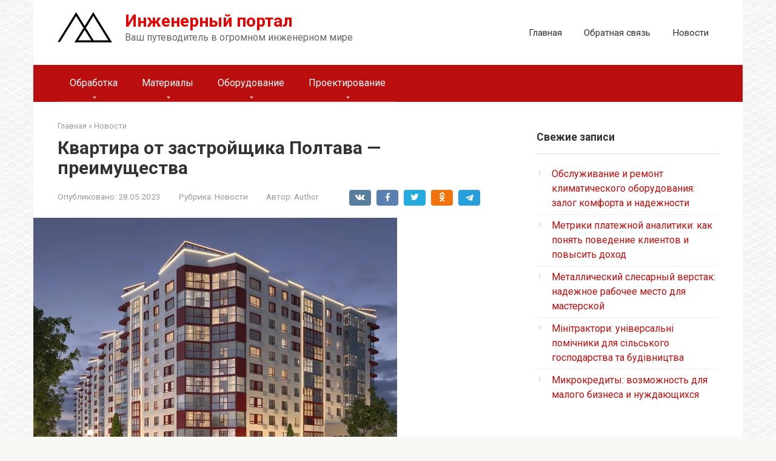

--- FILE ---
content_type: text/html; charset=UTF-8
request_url: https://mtomd.info/archives/4328
body_size: 14871
content:
<!DOCTYPE html>
<html lang="ru-RU">
<head>
    <meta charset="UTF-8">
    <meta name="viewport" content="width=device-width, initial-scale=1">

    <meta name='robots' content='index, follow, max-image-preview:large, max-snippet:-1, max-video-preview:-1' />
	<style>img:is([sizes="auto" i], [sizes^="auto," i]) { contain-intrinsic-size: 3000px 1500px }</style>
	
	<!-- This site is optimized with the Yoast SEO plugin v26.1.1 - https://yoast.com/wordpress/plugins/seo/ -->
	<title>Квартира от застройщика Полтава - преимущества - Инженерный портал</title>
	<link rel="canonical" href="https://mtomd.info/archives/4328" />
	<script type="application/ld+json" class="yoast-schema-graph">{"@context":"https://schema.org","@graph":[{"@type":"WebPage","@id":"https://mtomd.info/archives/4328","url":"https://mtomd.info/archives/4328","name":"Квартира от застройщика Полтава - преимущества - Инженерный портал","isPartOf":{"@id":"https://mtomd.info/#website"},"primaryImageOfPage":{"@id":"https://mtomd.info/archives/4328#primaryimage"},"image":{"@id":"https://mtomd.info/archives/4328#primaryimage"},"thumbnailUrl":"https://mtomd.info/wp-content/uploads/2023/05/70-1024x768-1.webp","datePublished":"2023-05-28T15:51:18+00:00","author":{"@id":"https://mtomd.info/#/schema/person/f1e495599449f65390b48f045196d0e8"},"breadcrumb":{"@id":"https://mtomd.info/archives/4328#breadcrumb"},"inLanguage":"ru-RU","potentialAction":[{"@type":"ReadAction","target":["https://mtomd.info/archives/4328"]}]},{"@type":"ImageObject","inLanguage":"ru-RU","@id":"https://mtomd.info/archives/4328#primaryimage","url":"https://mtomd.info/wp-content/uploads/2023/05/70-1024x768-1.webp","contentUrl":"https://mtomd.info/wp-content/uploads/2023/05/70-1024x768-1.webp","width":600,"height":450},{"@type":"BreadcrumbList","@id":"https://mtomd.info/archives/4328#breadcrumb","itemListElement":[{"@type":"ListItem","position":1,"name":"Главная страница","item":"https://mtomd.info/"},{"@type":"ListItem","position":2,"name":"Квартира от застройщика Полтава &#8212; преимущества"}]},{"@type":"WebSite","@id":"https://mtomd.info/#website","url":"https://mtomd.info/","name":"Инженерный портал","description":"Ваш путеводитель в огромном инженерном мире","potentialAction":[{"@type":"SearchAction","target":{"@type":"EntryPoint","urlTemplate":"https://mtomd.info/?s={search_term_string}"},"query-input":{"@type":"PropertyValueSpecification","valueRequired":true,"valueName":"search_term_string"}}],"inLanguage":"ru-RU"},{"@type":"Person","@id":"https://mtomd.info/#/schema/person/f1e495599449f65390b48f045196d0e8","name":"Author","image":{"@type":"ImageObject","inLanguage":"ru-RU","@id":"https://mtomd.info/#/schema/person/image/","url":"https://secure.gravatar.com/avatar/76d2e5f10148861bd573425f290e03295d7844eec15b04118da8b13e81abea03?s=96&d=mm&r=g","contentUrl":"https://secure.gravatar.com/avatar/76d2e5f10148861bd573425f290e03295d7844eec15b04118da8b13e81abea03?s=96&d=mm&r=g","caption":"Author"},"url":"https://mtomd.info/archives/author/author"}]}</script>
	<!-- / Yoast SEO plugin. -->


<link rel='dns-prefetch' href='//fonts.googleapis.com' />
<script type="text/javascript">
/* <![CDATA[ */
window._wpemojiSettings = {"baseUrl":"https:\/\/s.w.org\/images\/core\/emoji\/16.0.1\/72x72\/","ext":".png","svgUrl":"https:\/\/s.w.org\/images\/core\/emoji\/16.0.1\/svg\/","svgExt":".svg","source":{"concatemoji":"https:\/\/mtomd.info\/wp-includes\/js\/wp-emoji-release.min.js?ver=6.8.3"}};
/*! This file is auto-generated */
!function(s,n){var o,i,e;function c(e){try{var t={supportTests:e,timestamp:(new Date).valueOf()};sessionStorage.setItem(o,JSON.stringify(t))}catch(e){}}function p(e,t,n){e.clearRect(0,0,e.canvas.width,e.canvas.height),e.fillText(t,0,0);var t=new Uint32Array(e.getImageData(0,0,e.canvas.width,e.canvas.height).data),a=(e.clearRect(0,0,e.canvas.width,e.canvas.height),e.fillText(n,0,0),new Uint32Array(e.getImageData(0,0,e.canvas.width,e.canvas.height).data));return t.every(function(e,t){return e===a[t]})}function u(e,t){e.clearRect(0,0,e.canvas.width,e.canvas.height),e.fillText(t,0,0);for(var n=e.getImageData(16,16,1,1),a=0;a<n.data.length;a++)if(0!==n.data[a])return!1;return!0}function f(e,t,n,a){switch(t){case"flag":return n(e,"\ud83c\udff3\ufe0f\u200d\u26a7\ufe0f","\ud83c\udff3\ufe0f\u200b\u26a7\ufe0f")?!1:!n(e,"\ud83c\udde8\ud83c\uddf6","\ud83c\udde8\u200b\ud83c\uddf6")&&!n(e,"\ud83c\udff4\udb40\udc67\udb40\udc62\udb40\udc65\udb40\udc6e\udb40\udc67\udb40\udc7f","\ud83c\udff4\u200b\udb40\udc67\u200b\udb40\udc62\u200b\udb40\udc65\u200b\udb40\udc6e\u200b\udb40\udc67\u200b\udb40\udc7f");case"emoji":return!a(e,"\ud83e\udedf")}return!1}function g(e,t,n,a){var r="undefined"!=typeof WorkerGlobalScope&&self instanceof WorkerGlobalScope?new OffscreenCanvas(300,150):s.createElement("canvas"),o=r.getContext("2d",{willReadFrequently:!0}),i=(o.textBaseline="top",o.font="600 32px Arial",{});return e.forEach(function(e){i[e]=t(o,e,n,a)}),i}function t(e){var t=s.createElement("script");t.src=e,t.defer=!0,s.head.appendChild(t)}"undefined"!=typeof Promise&&(o="wpEmojiSettingsSupports",i=["flag","emoji"],n.supports={everything:!0,everythingExceptFlag:!0},e=new Promise(function(e){s.addEventListener("DOMContentLoaded",e,{once:!0})}),new Promise(function(t){var n=function(){try{var e=JSON.parse(sessionStorage.getItem(o));if("object"==typeof e&&"number"==typeof e.timestamp&&(new Date).valueOf()<e.timestamp+604800&&"object"==typeof e.supportTests)return e.supportTests}catch(e){}return null}();if(!n){if("undefined"!=typeof Worker&&"undefined"!=typeof OffscreenCanvas&&"undefined"!=typeof URL&&URL.createObjectURL&&"undefined"!=typeof Blob)try{var e="postMessage("+g.toString()+"("+[JSON.stringify(i),f.toString(),p.toString(),u.toString()].join(",")+"));",a=new Blob([e],{type:"text/javascript"}),r=new Worker(URL.createObjectURL(a),{name:"wpTestEmojiSupports"});return void(r.onmessage=function(e){c(n=e.data),r.terminate(),t(n)})}catch(e){}c(n=g(i,f,p,u))}t(n)}).then(function(e){for(var t in e)n.supports[t]=e[t],n.supports.everything=n.supports.everything&&n.supports[t],"flag"!==t&&(n.supports.everythingExceptFlag=n.supports.everythingExceptFlag&&n.supports[t]);n.supports.everythingExceptFlag=n.supports.everythingExceptFlag&&!n.supports.flag,n.DOMReady=!1,n.readyCallback=function(){n.DOMReady=!0}}).then(function(){return e}).then(function(){var e;n.supports.everything||(n.readyCallback(),(e=n.source||{}).concatemoji?t(e.concatemoji):e.wpemoji&&e.twemoji&&(t(e.twemoji),t(e.wpemoji)))}))}((window,document),window._wpemojiSettings);
/* ]]> */
</script>
<style id='wp-emoji-styles-inline-css' type='text/css'>

	img.wp-smiley, img.emoji {
		display: inline !important;
		border: none !important;
		box-shadow: none !important;
		height: 1em !important;
		width: 1em !important;
		margin: 0 0.07em !important;
		vertical-align: -0.1em !important;
		background: none !important;
		padding: 0 !important;
	}
</style>
<link rel='stylesheet' id='wp-block-library-css' href='https://mtomd.info/wp-includes/css/dist/block-library/style.min.css?ver=6.8.3'  media='all' />
<style id='classic-theme-styles-inline-css' type='text/css'>
/*! This file is auto-generated */
.wp-block-button__link{color:#fff;background-color:#32373c;border-radius:9999px;box-shadow:none;text-decoration:none;padding:calc(.667em + 2px) calc(1.333em + 2px);font-size:1.125em}.wp-block-file__button{background:#32373c;color:#fff;text-decoration:none}
</style>
<style id='global-styles-inline-css' type='text/css'>
:root{--wp--preset--aspect-ratio--square: 1;--wp--preset--aspect-ratio--4-3: 4/3;--wp--preset--aspect-ratio--3-4: 3/4;--wp--preset--aspect-ratio--3-2: 3/2;--wp--preset--aspect-ratio--2-3: 2/3;--wp--preset--aspect-ratio--16-9: 16/9;--wp--preset--aspect-ratio--9-16: 9/16;--wp--preset--color--black: #000000;--wp--preset--color--cyan-bluish-gray: #abb8c3;--wp--preset--color--white: #ffffff;--wp--preset--color--pale-pink: #f78da7;--wp--preset--color--vivid-red: #cf2e2e;--wp--preset--color--luminous-vivid-orange: #ff6900;--wp--preset--color--luminous-vivid-amber: #fcb900;--wp--preset--color--light-green-cyan: #7bdcb5;--wp--preset--color--vivid-green-cyan: #00d084;--wp--preset--color--pale-cyan-blue: #8ed1fc;--wp--preset--color--vivid-cyan-blue: #0693e3;--wp--preset--color--vivid-purple: #9b51e0;--wp--preset--gradient--vivid-cyan-blue-to-vivid-purple: linear-gradient(135deg,rgba(6,147,227,1) 0%,rgb(155,81,224) 100%);--wp--preset--gradient--light-green-cyan-to-vivid-green-cyan: linear-gradient(135deg,rgb(122,220,180) 0%,rgb(0,208,130) 100%);--wp--preset--gradient--luminous-vivid-amber-to-luminous-vivid-orange: linear-gradient(135deg,rgba(252,185,0,1) 0%,rgba(255,105,0,1) 100%);--wp--preset--gradient--luminous-vivid-orange-to-vivid-red: linear-gradient(135deg,rgba(255,105,0,1) 0%,rgb(207,46,46) 100%);--wp--preset--gradient--very-light-gray-to-cyan-bluish-gray: linear-gradient(135deg,rgb(238,238,238) 0%,rgb(169,184,195) 100%);--wp--preset--gradient--cool-to-warm-spectrum: linear-gradient(135deg,rgb(74,234,220) 0%,rgb(151,120,209) 20%,rgb(207,42,186) 40%,rgb(238,44,130) 60%,rgb(251,105,98) 80%,rgb(254,248,76) 100%);--wp--preset--gradient--blush-light-purple: linear-gradient(135deg,rgb(255,206,236) 0%,rgb(152,150,240) 100%);--wp--preset--gradient--blush-bordeaux: linear-gradient(135deg,rgb(254,205,165) 0%,rgb(254,45,45) 50%,rgb(107,0,62) 100%);--wp--preset--gradient--luminous-dusk: linear-gradient(135deg,rgb(255,203,112) 0%,rgb(199,81,192) 50%,rgb(65,88,208) 100%);--wp--preset--gradient--pale-ocean: linear-gradient(135deg,rgb(255,245,203) 0%,rgb(182,227,212) 50%,rgb(51,167,181) 100%);--wp--preset--gradient--electric-grass: linear-gradient(135deg,rgb(202,248,128) 0%,rgb(113,206,126) 100%);--wp--preset--gradient--midnight: linear-gradient(135deg,rgb(2,3,129) 0%,rgb(40,116,252) 100%);--wp--preset--font-size--small: 13px;--wp--preset--font-size--medium: 20px;--wp--preset--font-size--large: 36px;--wp--preset--font-size--x-large: 42px;--wp--preset--spacing--20: 0.44rem;--wp--preset--spacing--30: 0.67rem;--wp--preset--spacing--40: 1rem;--wp--preset--spacing--50: 1.5rem;--wp--preset--spacing--60: 2.25rem;--wp--preset--spacing--70: 3.38rem;--wp--preset--spacing--80: 5.06rem;--wp--preset--shadow--natural: 6px 6px 9px rgba(0, 0, 0, 0.2);--wp--preset--shadow--deep: 12px 12px 50px rgba(0, 0, 0, 0.4);--wp--preset--shadow--sharp: 6px 6px 0px rgba(0, 0, 0, 0.2);--wp--preset--shadow--outlined: 6px 6px 0px -3px rgba(255, 255, 255, 1), 6px 6px rgba(0, 0, 0, 1);--wp--preset--shadow--crisp: 6px 6px 0px rgba(0, 0, 0, 1);}:where(.is-layout-flex){gap: 0.5em;}:where(.is-layout-grid){gap: 0.5em;}body .is-layout-flex{display: flex;}.is-layout-flex{flex-wrap: wrap;align-items: center;}.is-layout-flex > :is(*, div){margin: 0;}body .is-layout-grid{display: grid;}.is-layout-grid > :is(*, div){margin: 0;}:where(.wp-block-columns.is-layout-flex){gap: 2em;}:where(.wp-block-columns.is-layout-grid){gap: 2em;}:where(.wp-block-post-template.is-layout-flex){gap: 1.25em;}:where(.wp-block-post-template.is-layout-grid){gap: 1.25em;}.has-black-color{color: var(--wp--preset--color--black) !important;}.has-cyan-bluish-gray-color{color: var(--wp--preset--color--cyan-bluish-gray) !important;}.has-white-color{color: var(--wp--preset--color--white) !important;}.has-pale-pink-color{color: var(--wp--preset--color--pale-pink) !important;}.has-vivid-red-color{color: var(--wp--preset--color--vivid-red) !important;}.has-luminous-vivid-orange-color{color: var(--wp--preset--color--luminous-vivid-orange) !important;}.has-luminous-vivid-amber-color{color: var(--wp--preset--color--luminous-vivid-amber) !important;}.has-light-green-cyan-color{color: var(--wp--preset--color--light-green-cyan) !important;}.has-vivid-green-cyan-color{color: var(--wp--preset--color--vivid-green-cyan) !important;}.has-pale-cyan-blue-color{color: var(--wp--preset--color--pale-cyan-blue) !important;}.has-vivid-cyan-blue-color{color: var(--wp--preset--color--vivid-cyan-blue) !important;}.has-vivid-purple-color{color: var(--wp--preset--color--vivid-purple) !important;}.has-black-background-color{background-color: var(--wp--preset--color--black) !important;}.has-cyan-bluish-gray-background-color{background-color: var(--wp--preset--color--cyan-bluish-gray) !important;}.has-white-background-color{background-color: var(--wp--preset--color--white) !important;}.has-pale-pink-background-color{background-color: var(--wp--preset--color--pale-pink) !important;}.has-vivid-red-background-color{background-color: var(--wp--preset--color--vivid-red) !important;}.has-luminous-vivid-orange-background-color{background-color: var(--wp--preset--color--luminous-vivid-orange) !important;}.has-luminous-vivid-amber-background-color{background-color: var(--wp--preset--color--luminous-vivid-amber) !important;}.has-light-green-cyan-background-color{background-color: var(--wp--preset--color--light-green-cyan) !important;}.has-vivid-green-cyan-background-color{background-color: var(--wp--preset--color--vivid-green-cyan) !important;}.has-pale-cyan-blue-background-color{background-color: var(--wp--preset--color--pale-cyan-blue) !important;}.has-vivid-cyan-blue-background-color{background-color: var(--wp--preset--color--vivid-cyan-blue) !important;}.has-vivid-purple-background-color{background-color: var(--wp--preset--color--vivid-purple) !important;}.has-black-border-color{border-color: var(--wp--preset--color--black) !important;}.has-cyan-bluish-gray-border-color{border-color: var(--wp--preset--color--cyan-bluish-gray) !important;}.has-white-border-color{border-color: var(--wp--preset--color--white) !important;}.has-pale-pink-border-color{border-color: var(--wp--preset--color--pale-pink) !important;}.has-vivid-red-border-color{border-color: var(--wp--preset--color--vivid-red) !important;}.has-luminous-vivid-orange-border-color{border-color: var(--wp--preset--color--luminous-vivid-orange) !important;}.has-luminous-vivid-amber-border-color{border-color: var(--wp--preset--color--luminous-vivid-amber) !important;}.has-light-green-cyan-border-color{border-color: var(--wp--preset--color--light-green-cyan) !important;}.has-vivid-green-cyan-border-color{border-color: var(--wp--preset--color--vivid-green-cyan) !important;}.has-pale-cyan-blue-border-color{border-color: var(--wp--preset--color--pale-cyan-blue) !important;}.has-vivid-cyan-blue-border-color{border-color: var(--wp--preset--color--vivid-cyan-blue) !important;}.has-vivid-purple-border-color{border-color: var(--wp--preset--color--vivid-purple) !important;}.has-vivid-cyan-blue-to-vivid-purple-gradient-background{background: var(--wp--preset--gradient--vivid-cyan-blue-to-vivid-purple) !important;}.has-light-green-cyan-to-vivid-green-cyan-gradient-background{background: var(--wp--preset--gradient--light-green-cyan-to-vivid-green-cyan) !important;}.has-luminous-vivid-amber-to-luminous-vivid-orange-gradient-background{background: var(--wp--preset--gradient--luminous-vivid-amber-to-luminous-vivid-orange) !important;}.has-luminous-vivid-orange-to-vivid-red-gradient-background{background: var(--wp--preset--gradient--luminous-vivid-orange-to-vivid-red) !important;}.has-very-light-gray-to-cyan-bluish-gray-gradient-background{background: var(--wp--preset--gradient--very-light-gray-to-cyan-bluish-gray) !important;}.has-cool-to-warm-spectrum-gradient-background{background: var(--wp--preset--gradient--cool-to-warm-spectrum) !important;}.has-blush-light-purple-gradient-background{background: var(--wp--preset--gradient--blush-light-purple) !important;}.has-blush-bordeaux-gradient-background{background: var(--wp--preset--gradient--blush-bordeaux) !important;}.has-luminous-dusk-gradient-background{background: var(--wp--preset--gradient--luminous-dusk) !important;}.has-pale-ocean-gradient-background{background: var(--wp--preset--gradient--pale-ocean) !important;}.has-electric-grass-gradient-background{background: var(--wp--preset--gradient--electric-grass) !important;}.has-midnight-gradient-background{background: var(--wp--preset--gradient--midnight) !important;}.has-small-font-size{font-size: var(--wp--preset--font-size--small) !important;}.has-medium-font-size{font-size: var(--wp--preset--font-size--medium) !important;}.has-large-font-size{font-size: var(--wp--preset--font-size--large) !important;}.has-x-large-font-size{font-size: var(--wp--preset--font-size--x-large) !important;}
:where(.wp-block-post-template.is-layout-flex){gap: 1.25em;}:where(.wp-block-post-template.is-layout-grid){gap: 1.25em;}
:where(.wp-block-columns.is-layout-flex){gap: 2em;}:where(.wp-block-columns.is-layout-grid){gap: 2em;}
:root :where(.wp-block-pullquote){font-size: 1.5em;line-height: 1.6;}
</style>
<link rel='stylesheet' id='google-fonts-css' href='https://fonts.googleapis.com/css?family=Roboto%3A400%2C400i%2C700&#038;subset=cyrillic&#038;display=swap&#038;ver=6.8.3'  media='all' />
<link rel='stylesheet' id='root-style-css' href='https://mtomd.info/wp-content/themes/root/assets/css/style.min.css?ver=3.1.4'  media='all' />
<script type="text/javascript" src="https://mtomd.info/wp-includes/js/jquery/jquery.min.js?ver=3.7.1" id="jquery-core-js"></script>
<script type="text/javascript" src="https://mtomd.info/wp-includes/js/jquery/jquery-migrate.min.js?ver=3.4.1" id="jquery-migrate-js"></script>
<link rel="https://api.w.org/" href="https://mtomd.info/wp-json/" /><link rel="alternate" title="JSON" type="application/json" href="https://mtomd.info/wp-json/wp/v2/posts/4328" /><link rel="alternate" title="oEmbed (JSON)" type="application/json+oembed" href="https://mtomd.info/wp-json/oembed/1.0/embed?url=https%3A%2F%2Fmtomd.info%2Farchives%2F4328" />
<link rel="alternate" title="oEmbed (XML)" type="text/xml+oembed" href="https://mtomd.info/wp-json/oembed/1.0/embed?url=https%3A%2F%2Fmtomd.info%2Farchives%2F4328&#038;format=xml" />
<style type='text/css'>.rp4wp-related-posts ul{width:100%;padding:0;margin:0;float:left;}
.rp4wp-related-posts ul>li{list-style:none;padding:0;margin:0;padding-bottom:20px;clear:both;}
.rp4wp-related-posts ul>li>p{margin:0;padding:0;}
.rp4wp-related-post-image{width:35%;padding-right:25px;-moz-box-sizing:border-box;-webkit-box-sizing:border-box;box-sizing:border-box;float:left;}</style>
<style>.site-logotype {max-width:1000px}.site-logotype img {max-height:100px}@media (max-width: 991px) {.mob-search{display:block;margin-bottom:25px} }.scrolltop {background-color:#cccccc}.scrolltop:after {color:#ffffff}.scrolltop {width:50px}.scrolltop {height:50px}.scrolltop:after {content:"\f102"}.entry-image:not(.entry-image--big) {margin-left:-20px}@media (min-width: 1200px) {.entry-image:not(.entry-image--big) {margin-left:-40px} }body {font-family:"Roboto" ,"Helvetica Neue", Helvetica, Arial, sans-serif}@media (min-width: 576px) {body {font-size:16px} }@media (min-width: 576px) {body {line-height:1.5} }.site-title, .site-title a {font-family:"Roboto" ,"Helvetica Neue", Helvetica, Arial, sans-serif}@media (min-width: 576px) {.site-title, .site-title a {font-size:28px} }@media (min-width: 576px) {.site-title, .site-title a {line-height:1.1} }.site-description {font-family:"Roboto" ,"Helvetica Neue", Helvetica, Arial, sans-serif}@media (min-width: 576px) {.site-description {font-size:16px} }@media (min-width: 576px) {.site-description {line-height:1.5} }.top-menu {font-family:"Roboto" ,"Helvetica Neue", Helvetica, Arial, sans-serif}@media (min-width: 576px) {.top-menu {font-size:16px} }@media (min-width: 576px) {.top-menu {line-height:1.5} }.main-navigation ul li a, .main-navigation ul li .removed-link, .footer-navigation ul li a, .footer-navigation ul li .removed-link{font-family:"Roboto" ,"Helvetica Neue", Helvetica, Arial, sans-serif}@media (min-width: 576px) {.main-navigation ul li a, .main-navigation ul li .removed-link, .footer-navigation ul li a, .footer-navigation ul li .removed-link {font-size: 16px} }@media (min-width: 576px) {.main-navigation ul li a, .main-navigation ul li .removed-link, .footer-navigation ul li a, .footer-navigation ul li .removed-link {line-height:1.5} }.h1, h1:not(.site-title) {font-weight:bold;}.h2, h2 {font-weight:bold;}.h3, h3 {font-weight:bold;}.h4, h4 {font-weight:bold;}.h5, h5 {font-weight:bold;}.h6, h6 {font-weight:bold;}.mob-hamburger span, .card-slider__category, .card-slider-container .swiper-pagination-bullet-active, .page-separator, .pagination .current, .pagination a.page-numbers:hover, .entry-content ul > li:before, .entry-content ul:not([class])>li:before, .entry-content ul.wp-block-list>li:before, .home-text ul:not([class])>li:before, .home-text ul.wp-block-list>li:before, .taxonomy-description ul:not([class])>li:before, .taxonomy-description ul.wp-block-list>li:before, .btn, .comment-respond .form-submit input, .contact-form .contact_submit, .page-links__item {background-color:#e60000}.spoiler-box, .entry-content ol li:before, .entry-content ol:not([class]) li:before, .entry-content ol.wp-block-list li:before, .home-text ol:not([class]) li:before, .home-text ol.wp-block-list li:before, .taxonomy-description ol:not([class]) li:before, .taxonomy-description ol.wp-block-list li:before, .mob-hamburger, .inp:focus, .search-form__text:focus, .entry-content blockquote:not(.wpremark),
         .comment-respond .comment-form-author input:focus, .comment-respond .comment-form-author textarea:focus, .comment-respond .comment-form-comment input:focus, .comment-respond .comment-form-comment textarea:focus, .comment-respond .comment-form-email input:focus, .comment-respond .comment-form-email textarea:focus, .comment-respond .comment-form-url input:focus, .comment-respond .comment-form-url textarea:focus {border-color:#e60000}.entry-content blockquote:before, .spoiler-box__title:after, .sidebar-navigation .menu-item-has-children:after,
        .star-rating--score-1:not(.hover) .star-rating-item:nth-child(1),
        .star-rating--score-2:not(.hover) .star-rating-item:nth-child(1), .star-rating--score-2:not(.hover) .star-rating-item:nth-child(2),
        .star-rating--score-3:not(.hover) .star-rating-item:nth-child(1), .star-rating--score-3:not(.hover) .star-rating-item:nth-child(2), .star-rating--score-3:not(.hover) .star-rating-item:nth-child(3),
        .star-rating--score-4:not(.hover) .star-rating-item:nth-child(1), .star-rating--score-4:not(.hover) .star-rating-item:nth-child(2), .star-rating--score-4:not(.hover) .star-rating-item:nth-child(3), .star-rating--score-4:not(.hover) .star-rating-item:nth-child(4),
        .star-rating--score-5:not(.hover) .star-rating-item:nth-child(1), .star-rating--score-5:not(.hover) .star-rating-item:nth-child(2), .star-rating--score-5:not(.hover) .star-rating-item:nth-child(3), .star-rating--score-5:not(.hover) .star-rating-item:nth-child(4), .star-rating--score-5:not(.hover) .star-rating-item:nth-child(5), .star-rating-item.hover {color:#e60000}body {color:#333333}a, .spanlink, .comment-reply-link, .pseudo-link, .root-pseudo-link {color:#bb0f0f}a:hover, a:focus, a:active, .spanlink:hover, .comment-reply-link:hover, .pseudo-link:hover {color:#e66212}.site-header {background-color:#ffffff}.site-header {color:#333333}.site-title, .site-title a {color:#e60000}.site-description, .site-description a {color:#666666}.top-menu ul li a {color:#333333}.main-navigation, .footer-navigation, .main-navigation ul li .sub-menu, .footer-navigation ul li .sub-menu {background-color:#bb0f0f}.main-navigation ul li a, .main-navigation ul li .removed-link, .footer-navigation ul li a, .footer-navigation ul li .removed-link {color:#ffffff}.site-content {background-color:#ffffff}.site-footer {background-color:#ffffff}.site-footer {color:#333333}</style><link rel="prefetch" href="https://mtomd.info/wp-content/themes/root/fonts/fontawesome-webfont.ttf" as="font" crossorigin><link rel="preload" href="https://mtomd.info/wp-content/uploads/2023/05/70-1024x768-1.webp" as="image" crossorigin><style type="text/css" id="custom-background-css">
body.custom-background { background-image: url("https://mtomd.info/wp-content/uploads/2023/01/mtomd_sneaker_mesh_fabric.png"); background-position: left top; background-size: auto; background-repeat: repeat; background-attachment: scroll; }
</style>
	    </head>

<body class="wp-singular post-template-default single single-post postid-4328 single-format-standard custom-background wp-theme-root  group-blog">



<div id="page" class="site">
    <a class="skip-link screen-reader-text" href="#main"><!--noindex-->Перейти к контенту<!--/noindex--></a>

    

<header id="masthead" class="site-header container" itemscope itemtype="http://schema.org/WPHeader">
    <div class="site-header-inner ">
        <div class="site-branding">
            <div class="site-logotype"><a href="https://mtomd.info/"><img src="https://mtomd.info/wp-content/uploads/2023/01/mtomdz-logo.png" width="90" height="50" alt="Инженерный портал"></a></div>
                            <div class="site-branding-container">

                    <div class="site-title"><a href="https://mtomd.info/">Инженерный портал</a></div>
                                            <p class="site-description">Ваш путеводитель в огромном инженерном мире</p>
                    
                </div>
                    </div><!-- .site-branding -->

        
        
                    <div class="top-menu">
                <div class="menu-header-container"><ul id="top_menu" class="menu"><li id="menu-item-3564" class="menu-item menu-item-type-custom menu-item-object-custom menu-item-home menu-item-3564"><a href="https://mtomd.info/">Главная</a></li>
<li id="menu-item-3565" class="menu-item menu-item-type-post_type menu-item-object-page menu-item-3565"><a href="https://mtomd.info/contact-us">Обратная связь</a></li>
<li id="menu-item-3922" class="menu-item menu-item-type-taxonomy menu-item-object-category current-post-ancestor current-menu-parent current-post-parent menu-item-3922"><a href="https://mtomd.info/novosti">Новости</a></li>
</ul></div>            </div>
        
        
        <div class="mob-hamburger"><span></span></div>

                    <div class="mob-search">
<form role="search" method="get" id="searchform_8054" action="https://mtomd.info/" class="search-form">
    <label class="screen-reader-text" for="s_8054"><!--noindex-->Поиск: <!--/noindex--></label>
    <input type="text" value="" name="s" id="s_8054" class="search-form__text">
    <button type="submit" id="searchsubmit_8054" class="search-form__submit"></button>
</form></div>
            </div><!--.site-header-inner-->
</header><!-- #masthead -->



    
    
    <nav id="site-navigation" class="main-navigation container" itemscope itemtype="http://schema.org/SiteNavigationElement">
        <div class="main-navigation-inner ">
            <div class="menu-glavnoe-container"><ul id="header_menu" class="menu"><li id="menu-item-3879" class="menu-item menu-item-type-custom menu-item-object-custom menu-item-has-children menu-item-3879"><a href="#">Обработка</a>
<ul class="sub-menu">
	<li id="menu-item-3884" class="menu-item menu-item-type-taxonomy menu-item-object-category menu-item-3884"><a href="https://mtomd.info/punching1">Горячая обработка металлов давлением</a></li>
	<li id="menu-item-3889" class="menu-item menu-item-type-taxonomy menu-item-object-category menu-item-3889"><a href="https://mtomd.info/kovka">Ручная ковка. Художественная ковка.</a></li>
	<li id="menu-item-3893" class="menu-item menu-item-type-taxonomy menu-item-object-category menu-item-3893"><a href="https://mtomd.info/punching2">Холодная обработка металлов давлением</a></li>
</ul>
</li>
<li id="menu-item-3880" class="menu-item menu-item-type-custom menu-item-object-custom menu-item-has-children menu-item-3880"><a href="#">Материалы</a>
<ul class="sub-menu">
	<li id="menu-item-3891" class="menu-item menu-item-type-taxonomy menu-item-object-category menu-item-3891"><a href="https://mtomd.info/technology_structural_materials">Технология конструкционных материалов</a></li>
	<li id="menu-item-3886" class="menu-item menu-item-type-taxonomy menu-item-object-category menu-item-3886"><a href="https://mtomd.info/material">Материаловедение. Металловедение.</a></li>
</ul>
</li>
<li id="menu-item-3881" class="menu-item menu-item-type-custom menu-item-object-custom menu-item-has-children menu-item-3881"><a href="#">Оборудование</a>
<ul class="sub-menu">
	<li id="menu-item-3885" class="menu-item menu-item-type-taxonomy menu-item-object-category menu-item-3885"><a href="https://mtomd.info/kpo">Кузнечно-прессовое оборудование</a></li>
	<li id="menu-item-3887" class="menu-item menu-item-type-taxonomy menu-item-object-category menu-item-3887"><a href="https://mtomd.info/podemno-transportnye-mashiny">Подъемно-транспортные машины</a></li>
	<li id="menu-item-3892" class="menu-item menu-item-type-taxonomy menu-item-object-category menu-item-3892"><a href="https://mtomd.info/heating">Технология нагрева и нагревательное оборудование</a></li>
	<li id="menu-item-3890" class="menu-item menu-item-type-taxonomy menu-item-object-category menu-item-3890"><a href="https://mtomd.info/tom">Технологические основы машиностроения (ТОМ)</a></li>
	<li id="menu-item-3894" class="menu-item menu-item-type-taxonomy menu-item-object-category menu-item-3894"><a href="https://mtomd.info/elektrotehnika">Электротехника</a></li>
</ul>
</li>
<li id="menu-item-3882" class="menu-item menu-item-type-custom menu-item-object-custom menu-item-has-children menu-item-3882"><a href="#">Проектирование</a>
<ul class="sub-menu">
	<li id="menu-item-3888" class="menu-item menu-item-type-taxonomy menu-item-object-category menu-item-3888"><a href="https://mtomd.info/proektirovanie-tsehov-i-zavodov">Проектирование цехов и заводов</a></li>
</ul>
</li>
</ul></div>        </div><!--.main-navigation-inner-->
    </nav><!-- #site-navigation -->

    

    
    
	<div id="content" class="site-content container">

        

<div itemscope itemtype="http://schema.org/Article">

    
	<div id="primary" class="content-area">
		<main id="main" class="site-main">

            <div class="breadcrumb" itemscope itemtype="http://schema.org/BreadcrumbList"><span class="breadcrumb-item" itemprop="itemListElement" itemscope itemtype="http://schema.org/ListItem"><a href="https://mtomd.info/" itemprop="item"><span itemprop="name">Главная</span></a><meta itemprop="position" content="0"></span> <span class="breadcrumb-separator">»</span> <span class="breadcrumb-item" itemprop="itemListElement" itemscope itemtype="http://schema.org/ListItem"><a href="https://mtomd.info/novosti" itemprop="item"><span itemprop="name">Новости</span></a><meta itemprop="position" content="1"></span></div>
			
<article id="post-4328" class="post-4328 post type-post status-publish format-standard has-post-thumbnail  category-novosti">

    
        <header class="entry-header">
                                            <h1 class="entry-title" itemprop="headline">Квартира от застройщика Полтава &#8212; преимущества</h1>                            
            
                            <div class="entry-meta"><span class="entry-date"><span class="entry-label">Опубликовано:</span> <time itemprop="datePublished" datetime="2023-05-28">28.05.2023</time></span><span class="entry-category"><span class="hidden-xs">Рубрика:</span> <a href="https://mtomd.info/novosti" itemprop="articleSection">Новости</a></span><span class="entry-author"><span class="hidden-xs">Автор:</span> <span itemprop="author">Author</span></span><span class="b-share b-share--small">


<span class="b-share__ico b-share__vk js-share-link" data-uri="https://vk.com/share.php?url=https%3A%2F%2Fmtomd.info%2Farchives%2F4328"></span>


<span class="b-share__ico b-share__fb js-share-link" data-uri="https://www.facebook.com/sharer.php?u=https%3A%2F%2Fmtomd.info%2Farchives%2F4328"></span>


<span class="b-share__ico b-share__tw js-share-link" data-uri="https://twitter.com/share?text=%D0%9A%D0%B2%D0%B0%D1%80%D1%82%D0%B8%D1%80%D0%B0+%D0%BE%D1%82+%D0%B7%D0%B0%D1%81%D1%82%D1%80%D0%BE%D0%B9%D1%89%D0%B8%D0%BA%D0%B0+%D0%9F%D0%BE%D0%BB%D1%82%D0%B0%D0%B2%D0%B0+%26%238212%3B+%D0%BF%D1%80%D0%B5%D0%B8%D0%BC%D1%83%D1%89%D0%B5%D1%81%D1%82%D0%B2%D0%B0&url=https%3A%2F%2Fmtomd.info%2Farchives%2F4328"></span>


<span class="b-share__ico b-share__ok js-share-link" data-uri="https://connect.ok.ru/dk?st.cmd=WidgetSharePreview&service=odnoklassniki&st.shareUrl=https%3A%2F%2Fmtomd.info%2Farchives%2F4328"></span>


<span class="b-share__ico b-share__whatsapp js-share-link js-share-link-no-window" data-uri="whatsapp://send?text=%D0%9A%D0%B2%D0%B0%D1%80%D1%82%D0%B8%D1%80%D0%B0+%D0%BE%D1%82+%D0%B7%D0%B0%D1%81%D1%82%D1%80%D0%BE%D0%B9%D1%89%D0%B8%D0%BA%D0%B0+%D0%9F%D0%BE%D0%BB%D1%82%D0%B0%D0%B2%D0%B0+%26%238212%3B+%D0%BF%D1%80%D0%B5%D0%B8%D0%BC%D1%83%D1%89%D0%B5%D1%81%D1%82%D0%B2%D0%B0%20https%3A%2F%2Fmtomd.info%2Farchives%2F4328"></span>


<span class="b-share__ico b-share__viber js-share-link js-share-link-no-window" data-uri="viber://forward?text=%D0%9A%D0%B2%D0%B0%D1%80%D1%82%D0%B8%D1%80%D0%B0+%D0%BE%D1%82+%D0%B7%D0%B0%D1%81%D1%82%D1%80%D0%BE%D0%B9%D1%89%D0%B8%D0%BA%D0%B0+%D0%9F%D0%BE%D0%BB%D1%82%D0%B0%D0%B2%D0%B0+%26%238212%3B+%D0%BF%D1%80%D0%B5%D0%B8%D0%BC%D1%83%D1%89%D0%B5%D1%81%D1%82%D0%B2%D0%B0%20https%3A%2F%2Fmtomd.info%2Farchives%2F4328"></span>


<span class="b-share__ico b-share__telegram js-share-link js-share-link-no-window" data-uri="https://t.me/share/url?url=https%3A%2F%2Fmtomd.info%2Farchives%2F4328&text=%D0%9A%D0%B2%D0%B0%D1%80%D1%82%D0%B8%D1%80%D0%B0+%D0%BE%D1%82+%D0%B7%D0%B0%D1%81%D1%82%D1%80%D0%BE%D0%B9%D1%89%D0%B8%D0%BA%D0%B0+%D0%9F%D0%BE%D0%BB%D1%82%D0%B0%D0%B2%D0%B0+%26%238212%3B+%D0%BF%D1%80%D0%B5%D0%B8%D0%BC%D1%83%D1%89%D0%B5%D1%81%D1%82%D0%B2%D0%B0"></span>

</span></div><!-- .entry-meta -->                    </header><!-- .entry-header -->


                    <div class="entry-image">
                <img width="600" height="450" src="https://mtomd.info/wp-content/uploads/2023/05/70-1024x768-1.webp" class="attachment-full size-full wp-post-image" alt="" itemprop="image" decoding="async" fetchpriority="high" srcset="https://mtomd.info/wp-content/uploads/2023/05/70-1024x768-1.webp 600w, https://mtomd.info/wp-content/uploads/2023/05/70-1024x768-1-300x225.webp 300w" sizes="(max-width: 600px) 100vw, 600px" />            </div>
        
    
	<div class="entry-content" itemprop="articleBody">
		<p>&nbsp;</p>
<p><span itemprop="image" itemscope itemtype="https://schema.org/ImageObject"><img itemprop="url image" decoding="async" class="size-medium wp-image-4330 alignleft" src="https://mtomd.info/wp-content/uploads/2023/05/70-1024x768-1-300x225.webp" alt="" width="300" height="225" srcset="https://mtomd.info/wp-content/uploads/2023/05/70-1024x768-1-300x225.webp 300w, https://mtomd.info/wp-content/uploads/2023/05/70-1024x768-1.webp 600w" sizes="(max-width: 300px) 100vw, 300px" /><meta itemprop="width" content="300"><meta itemprop="height" content="225"></span>При поиске нового жилья одним из лучших вариантов для рассмотрения является квартира в Полтавском комплексе. Полтава — компания, которая уже много лет занимается девелопментом и управлением квартирами. Они имеют давнюю репутацию надежного и заслуживающего доверия разработчика. <a href="https://bmkatlant.com/">Забудовник БМК Атлант Полтава</a> имеют множество преимуществ, которые делают их отличным выбором для тех, кто ищет новый дом.</p>
<h2>Преимущества</h2>
<ul>
<li>В первую очередь Полтава славится строительством качественных квартир. В процессе строительства учитывается каждая деталь, и компания использует только лучшие материалы. В результате их квартиры не только долговечны, но и эстетичны. Вы можете быть уверены, что квартира в Полтаве сохранит свою ценность на долгие годы.</li>
<li>Помимо качественной постройки, квартиры в Полтаве обладают множеством удобств, делающих проживание в них комфортным. В большинстве застроек есть общественный бассейн, фитнес-центр и клуб. Эти удобства позволяют легко вести активный образ жизни и общаться с соседями. Кроме того, Полтава гарантирует, что все удобства поддерживаются на высоком уровне, чтобы вы всегда могли наслаждаться ими в полной мере.</li>
<li>Еще одним преимуществом проживания в квартире в Полтаве является чувство безопасности, которое они дают. Компания вкладывает значительные средства в меры безопасности, оснащая свои объекты по последнему слову техники. Они устанавливают камеры видеонаблюдения, системы контроля доступа и имеют охрану на территории. Эти меры гарантируют, что жители чувствуют себя в безопасности в своих домах.</li>
<li>Кроме того, квартира в Полтаве всегда находится в отличном месте с отличной транспортной развязкой. Как правило, они строят свои квартиры рядом с крупными автомагистралями, торговыми центрами и развлекательными заведениями. Это позволяет жителям быстро и легко получать доступ ко всему, что им нужно, не беспокоясь о длительных поездках на работу. Компания также следит за тем, чтобы рядом с их застройками было много зеленых насаждений, парков и пешеходных троп, что делает их идеальными для тех, кто хочет насладиться природой.<br />
Заключение</li>
</ul>
<p><a href="https://bmkatlant.com/shop/">Квартира від забудовника Полтава</a> имеет множество преимуществ, которые делают ее отличным выбором для тех, кто ищет новое жилье. Благодаря высококачественному строительству, разнообразным удобствам, чувству безопасности и удобному расположению они делают все возможное, чтобы жители были довольны. Полтава гордится своими разработками, следя за тем, чтобы они строились по самым высоким стандартам. Жить в квартире в Полтаве – это действительно идеальный способ вести комфортный и удобный образ жизни.</p>	</div><!-- .entry-content -->
</article><!-- #post-## -->





<div class="entry-footer">
            <span class="entry-meta__comments" title="Комментарии"><span class="fa fa-comment-o"></span> 0</span>
    
                
    
    </div>



    <div class="b-share b-share--post">
                    <div class="b-share__title">Понравилась статья? Поделиться с друзьями:</div>
        
                


<span class="b-share__ico b-share__vk js-share-link" data-uri="https://vk.com/share.php?url=https%3A%2F%2Fmtomd.info%2Farchives%2F4328"></span>


<span class="b-share__ico b-share__fb js-share-link" data-uri="https://www.facebook.com/sharer.php?u=https%3A%2F%2Fmtomd.info%2Farchives%2F4328"></span>


<span class="b-share__ico b-share__tw js-share-link" data-uri="https://twitter.com/share?text=%D0%9A%D0%B2%D0%B0%D1%80%D1%82%D0%B8%D1%80%D0%B0+%D0%BE%D1%82+%D0%B7%D0%B0%D1%81%D1%82%D1%80%D0%BE%D0%B9%D1%89%D0%B8%D0%BA%D0%B0+%D0%9F%D0%BE%D0%BB%D1%82%D0%B0%D0%B2%D0%B0+%26%238212%3B+%D0%BF%D1%80%D0%B5%D0%B8%D0%BC%D1%83%D1%89%D0%B5%D1%81%D1%82%D0%B2%D0%B0&url=https%3A%2F%2Fmtomd.info%2Farchives%2F4328"></span>


<span class="b-share__ico b-share__ok js-share-link" data-uri="https://connect.ok.ru/dk?st.cmd=WidgetSharePreview&service=odnoklassniki&st.shareUrl=https%3A%2F%2Fmtomd.info%2Farchives%2F4328"></span>


<span class="b-share__ico b-share__whatsapp js-share-link js-share-link-no-window" data-uri="whatsapp://send?text=%D0%9A%D0%B2%D0%B0%D1%80%D1%82%D0%B8%D1%80%D0%B0+%D0%BE%D1%82+%D0%B7%D0%B0%D1%81%D1%82%D1%80%D0%BE%D0%B9%D1%89%D0%B8%D0%BA%D0%B0+%D0%9F%D0%BE%D0%BB%D1%82%D0%B0%D0%B2%D0%B0+%26%238212%3B+%D0%BF%D1%80%D0%B5%D0%B8%D0%BC%D1%83%D1%89%D0%B5%D1%81%D1%82%D0%B2%D0%B0%20https%3A%2F%2Fmtomd.info%2Farchives%2F4328"></span>


<span class="b-share__ico b-share__viber js-share-link js-share-link-no-window" data-uri="viber://forward?text=%D0%9A%D0%B2%D0%B0%D1%80%D1%82%D0%B8%D1%80%D0%B0+%D0%BE%D1%82+%D0%B7%D0%B0%D1%81%D1%82%D1%80%D0%BE%D0%B9%D1%89%D0%B8%D0%BA%D0%B0+%D0%9F%D0%BE%D0%BB%D1%82%D0%B0%D0%B2%D0%B0+%26%238212%3B+%D0%BF%D1%80%D0%B5%D0%B8%D0%BC%D1%83%D1%89%D0%B5%D1%81%D1%82%D0%B2%D0%B0%20https%3A%2F%2Fmtomd.info%2Farchives%2F4328"></span>


<span class="b-share__ico b-share__telegram js-share-link js-share-link-no-window" data-uri="https://t.me/share/url?url=https%3A%2F%2Fmtomd.info%2Farchives%2F4328&text=%D0%9A%D0%B2%D0%B0%D1%80%D1%82%D0%B8%D1%80%D0%B0+%D0%BE%D1%82+%D0%B7%D0%B0%D1%81%D1%82%D1%80%D0%BE%D0%B9%D1%89%D0%B8%D0%BA%D0%B0+%D0%9F%D0%BE%D0%BB%D1%82%D0%B0%D0%B2%D0%B0+%26%238212%3B+%D0%BF%D1%80%D0%B5%D0%B8%D0%BC%D1%83%D1%89%D0%B5%D1%81%D1%82%D0%B2%D0%B0"></span>

            </div>



<meta itemscope itemprop="mainEntityOfPage" itemType="https://schema.org/WebPage" itemid="https://mtomd.info/archives/4328" content="Квартира от застройщика Полтава &#8212; преимущества">
<meta itemprop="dateModified" content="2023-05-28">
<meta itemprop="datePublished" content="2023-05-28T18:51:18+03:00">
<div itemprop="publisher" itemscope itemtype="https://schema.org/Organization" style="display: none;"><div itemprop="logo" itemscope itemtype="https://schema.org/ImageObject"><img itemprop="url image" src="https://mtomd.info/wp-content/uploads/2023/01/mtomdz-logo.png" alt="Инженерный портал"></div><meta itemprop="name" content="Инженерный портал"><meta itemprop="telephone" content="Инженерный портал"><meta itemprop="address" content="https://mtomd.info"></div><div class="b-related"><div class="b-related__header"><span>Вам также может быть интересно</span></div><div class="b-related__items">
<div id="post-10918" class="post-card post-card-related post-10918 post type-post status-publish format-standard has-post-thumbnail  category-novosti">
    <div class="post-card__image"><a href="https://mtomd.info/archives/10918"><img width="330" height="140" src="https://mtomd.info/wp-content/uploads/2025/10/i-37-330x140.webp" class="attachment-thumb-wide size-thumb-wide wp-post-image" alt="" decoding="async" srcset="https://mtomd.info/wp-content/uploads/2025/10/i-37-330x140.webp 330w, https://mtomd.info/wp-content/uploads/2025/10/i-37-770x330.webp 770w" sizes="(max-width: 330px) 100vw, 330px" /><div class="entry-meta"><span class="entry-category"><span>Новости</span></span><span class="entry-meta__info"><span class="entry-meta__comments" title="Комментарии"><span class="fa fa-comment-o"></span> 0</span></span></div></a></div><header class="entry-header"><div class="entry-title"><a href="https://mtomd.info/archives/10918">Обслуживание и ремонт климатического оборудования: залог комфорта и надежности</a></div></header><div class="post-card__content">Современные системы климатического оборудования — это неотъемлемая часть комфортной жизни и эффективной работы в</div>
</div>
<div id="post-10898" class="post-card post-card-related post-10898 post type-post status-publish format-standard has-post-thumbnail  category-novosti">
    <div class="post-card__image"><a href="https://mtomd.info/archives/10898"><img width="330" height="140" src="https://mtomd.info/wp-content/uploads/2025/10/maxresdefault-3-330x140.jpg" class="attachment-thumb-wide size-thumb-wide wp-post-image" alt="" decoding="async" loading="lazy" srcset="https://mtomd.info/wp-content/uploads/2025/10/maxresdefault-3-330x140.jpg 330w, https://mtomd.info/wp-content/uploads/2025/10/maxresdefault-3-770x330.jpg 770w" sizes="auto, (max-width: 330px) 100vw, 330px" /><div class="entry-meta"><span class="entry-category"><span>Новости</span></span><span class="entry-meta__info"><span class="entry-meta__comments" title="Комментарии"><span class="fa fa-comment-o"></span> 0</span></span></div></a></div><header class="entry-header"><div class="entry-title"><a href="https://mtomd.info/archives/10898">Метрики платежной аналитики: как понять поведение клиентов и повысить доход</a></div></header><div class="post-card__content">Если ты хочешь, чтобы твой бизнес рос, важно понимать, как клиенты взаимодействуют с оплатой</div>
</div>
<div id="post-10877" class="post-card post-card-related post-10877 post type-post status-publish format-standard has-post-thumbnail  category-novosti">
    <div class="post-card__image"><a href="https://mtomd.info/archives/10877"><img width="330" height="140" src="https://mtomd.info/wp-content/uploads/2025/10/eae9a21527f4260400eff9b14dc1dce3-330x140.webp" class="attachment-thumb-wide size-thumb-wide wp-post-image" alt="" decoding="async" loading="lazy" srcset="https://mtomd.info/wp-content/uploads/2025/10/eae9a21527f4260400eff9b14dc1dce3-330x140.webp 330w, https://mtomd.info/wp-content/uploads/2025/10/eae9a21527f4260400eff9b14dc1dce3-770x330.webp 770w" sizes="auto, (max-width: 330px) 100vw, 330px" /><div class="entry-meta"><span class="entry-category"><span>Новости</span></span><span class="entry-meta__info"><span class="entry-meta__comments" title="Комментарии"><span class="fa fa-comment-o"></span> 0</span></span></div></a></div><header class="entry-header"><div class="entry-title"><a href="https://mtomd.info/archives/10877">Металлический слесарный верстак: надежное рабочее место для мастерской</a></div></header><div class="post-card__content">Металлический слесарный верстак — это незаменимый инструмент для любого профессионала и домашнего мастера, занимающегося</div>
</div>
<div id="post-10853" class="post-card post-card-related post-10853 post type-post status-publish format-standard  category-novosti">
    <div class="post-card__image"><a href="https://mtomd.info/archives/10853"><div class="thumb-wide"></div><div class="entry-meta"><span class="entry-category"><span>Новости</span></span><span class="entry-meta__info"><span class="entry-meta__comments" title="Комментарии"><span class="fa fa-comment-o"></span> 0</span></span></div></a></div><header class="entry-header"><div class="entry-title"><a href="https://mtomd.info/archives/10853">Мінітрактори: універсальні помічники для сільського господарства та будівництва</a></div></header><div class="post-card__content">Мінітрактори https://agrodom.com.ua/traktori/ — це компактні і потужні машини, які стали незамінними помічниками в аграрному секторі, будівництві</div>
</div>
<div id="post-10807" class="post-card post-card-related post-10807 post type-post status-publish format-standard has-post-thumbnail  category-novosti">
    <div class="post-card__image"><a href="https://mtomd.info/archives/10807"><img width="330" height="140" src="https://mtomd.info/wp-content/uploads/2025/10/685927c3a1b89553799881-330x140.webp" class="attachment-thumb-wide size-thumb-wide wp-post-image" alt="" decoding="async" loading="lazy" srcset="https://mtomd.info/wp-content/uploads/2025/10/685927c3a1b89553799881-330x140.webp 330w, https://mtomd.info/wp-content/uploads/2025/10/685927c3a1b89553799881-770x330.webp 770w" sizes="auto, (max-width: 330px) 100vw, 330px" /><div class="entry-meta"><span class="entry-category"><span>Новости</span></span><span class="entry-meta__info"><span class="entry-meta__comments" title="Комментарии"><span class="fa fa-comment-o"></span> 0</span></span></div></a></div><header class="entry-header"><div class="entry-title"><a href="https://mtomd.info/archives/10807">Микрокредиты: возможность для малого бизнеса и нуждающихся</a></div></header><div class="post-card__content">Микрокредиты https://turbozaim.com.ua/mikrokredit/ — это небольшие займы, предоставляемые на короткий срок, зачастую без залога и</div>
</div>
<div id="post-9465" class="post-card post-card-related post-9465 post type-post status-publish format-standard  category-novosti">
    <div class="post-card__image"><a href="https://mtomd.info/archives/9465"><div class="thumb-wide"></div><div class="entry-meta"><span class="entry-category"><span>Новости</span></span><span class="entry-meta__info"><span class="entry-meta__comments" title="Комментарии"><span class="fa fa-comment-o"></span> 0</span></span></div></a></div><header class="entry-header"><div class="entry-title"><a href="https://mtomd.info/archives/9465">Ремонт стиральных машин: почему не сливает воду и не крутит барабан</a></div></header><div class="post-card__content">Когда стиральная машина отказывается сливать воду или вращать барабан, цикл стирки полностью останавливается. Эти</div>
</div></div></div>
		</main><!-- #main -->
	</div><!-- #primary -->

</div><!-- micro -->



<aside id="secondary" class="widget-area" itemscope itemtype="http://schema.org/WPSideBar">

    
	
		<div id="recent-posts-2" class="widget widget_recent_entries">
		<div class="widget-header">Свежие записи</div>
		<ul>
											<li>
					<a href="https://mtomd.info/archives/10918">Обслуживание и ремонт климатического оборудования: залог комфорта и надежности</a>
									</li>
											<li>
					<a href="https://mtomd.info/archives/10898">Метрики платежной аналитики: как понять поведение клиентов и повысить доход</a>
									</li>
											<li>
					<a href="https://mtomd.info/archives/10877">Металлический слесарный верстак: надежное рабочее место для мастерской</a>
									</li>
											<li>
					<a href="https://mtomd.info/archives/10853">Мінітрактори: універсальні помічники для сільського господарства та будівництва</a>
									</li>
											<li>
					<a href="https://mtomd.info/archives/10807">Микрокредиты: возможность для малого бизнеса и нуждающихся</a>
									</li>
					</ul>

		</div><div id="tag_cloud-2" class="widget widget_tag_cloud"><div class="widget-header">Метки</div><div class="tagcloud"><a href="https://mtomd.info/archives/tag/kgshp" class="tag-cloud-link tag-link-32 tag-link-position-1" style="font-size: 11.804347826087pt;" aria-label="КГШП (8 элементов)">КГШП</a>
<a href="https://mtomd.info/archives/tag/omd" class="tag-cloud-link tag-link-35 tag-link-position-2" style="font-size: 17.434782608696pt;" aria-label="ОМД (20 элементов)">ОМД</a>
<a href="https://mtomd.info/archives/tag/ptm" class="tag-cloud-link tag-link-25 tag-link-position-3" style="font-size: 20.782608695652pt;" aria-label="ПТМ (34 элемента)">ПТМ</a>
<a href="https://mtomd.info/archives/tag/gidravlicheskie-pressy" class="tag-cloud-link tag-link-15 tag-link-position-4" style="font-size: 12.565217391304pt;" aria-label="гидравлические прессы (9 элементов)">гидравлические прессы</a>
<a href="https://mtomd.info/archives/tag/gorelki" class="tag-cloud-link tag-link-51 tag-link-position-5" style="font-size: 13.173913043478pt;" aria-label="горелки (10 элементов)">горелки</a>
<a href="https://mtomd.info/archives/tag/gorenie" class="tag-cloud-link tag-link-46 tag-link-position-6" style="font-size: 10.282608695652pt;" aria-label="горение (6 элементов)">горение</a>
<a href="https://mtomd.info/archives/tag/zavody" class="tag-cloud-link tag-link-16 tag-link-position-7" style="font-size: 11.04347826087pt;" aria-label="заводы (7 элементов)">заводы</a>
<a href="https://mtomd.info/archives/tag/zagotovka" class="tag-cloud-link tag-link-72 tag-link-position-8" style="font-size: 11.04347826087pt;" aria-label="заготовка (7 элементов)">заготовка</a>
<a href="https://mtomd.info/archives/tag/kanaty" class="tag-cloud-link tag-link-23 tag-link-position-9" style="font-size: 11.804347826087pt;" aria-label="канаты (8 элементов)">канаты</a>
<a href="https://mtomd.info/archives/tag/kovka" class="tag-cloud-link tag-link-55 tag-link-position-10" style="font-size: 12.565217391304pt;" aria-label="ковка (9 элементов)">ковка</a>
<a href="https://mtomd.info/archives/tag/konvejery" class="tag-cloud-link tag-link-42 tag-link-position-11" style="font-size: 9.2173913043478pt;" aria-label="конвейеры (5 элементов)">конвейеры</a>
<a href="https://mtomd.info/archives/tag/kuznechnoe-delo" class="tag-cloud-link tag-link-40 tag-link-position-12" style="font-size: 17.739130434783pt;" aria-label="кузнечное дело (21 элемент)">кузнечное дело</a>
<a href="https://mtomd.info/archives/tag/lite" class="tag-cloud-link tag-link-57 tag-link-position-13" style="font-size: 16.521739130435pt;" aria-label="литье (17 элементов)">литье</a>
<a href="https://mtomd.info/archives/tag/mehanicheskaya-obrabotka" class="tag-cloud-link tag-link-58 tag-link-position-14" style="font-size: 14.239130434783pt;" aria-label="механическая обработка (12 элементов)">механическая обработка</a>
<a href="https://mtomd.info/archives/tag/moloty" class="tag-cloud-link tag-link-37 tag-link-position-15" style="font-size: 14.847826086957pt;" aria-label="молоты (13 элементов)">молоты</a>
<a href="https://mtomd.info/archives/tag/napylenie" class="tag-cloud-link tag-link-56 tag-link-position-16" style="font-size: 8pt;" aria-label="напыление (4 элемента)">напыление</a>
<a href="https://mtomd.info/archives/tag/operatsiya" class="tag-cloud-link tag-link-34 tag-link-position-17" style="font-size: 22pt;" aria-label="операция (41 элемент)">операция</a>
<a href="https://mtomd.info/archives/tag/ostanovy-i-tormoza" class="tag-cloud-link tag-link-30 tag-link-position-18" style="font-size: 13.782608695652pt;" aria-label="остановы и тормоза (11 элементов)">остановы и тормоза</a>
<a href="https://mtomd.info/archives/tag/peremennyj-tok" class="tag-cloud-link tag-link-33 tag-link-position-19" style="font-size: 17.130434782609pt;" aria-label="переменный ток (19 элементов)">переменный ток</a>
<a href="https://mtomd.info/archives/tag/pechi" class="tag-cloud-link tag-link-48 tag-link-position-20" style="font-size: 13.173913043478pt;" aria-label="печи (10 элементов)">печи</a>
<a href="https://mtomd.info/archives/tag/plavilnye-pechi" class="tag-cloud-link tag-link-49 tag-link-position-21" style="font-size: 10.282608695652pt;" aria-label="плавильные печи (6 элементов)">плавильные печи</a>
<a href="https://mtomd.info/archives/tag/podkladnoj-instrument" class="tag-cloud-link tag-link-73 tag-link-position-22" style="font-size: 8pt;" aria-label="подкладной инструмент (4 элемента)">подкладной инструмент</a>
<a href="https://mtomd.info/archives/tag/postoyannyj-tok" class="tag-cloud-link tag-link-54 tag-link-position-23" style="font-size: 12.565217391304pt;" aria-label="постоянный ток (9 элементов)">постоянный ток</a>
<a href="https://mtomd.info/archives/tag/pribory" class="tag-cloud-link tag-link-18 tag-link-position-24" style="font-size: 14.239130434783pt;" aria-label="приборы (12 элементов)">приборы</a>
<a href="https://mtomd.info/archives/tag/prisposobleniya" class="tag-cloud-link tag-link-24 tag-link-position-25" style="font-size: 17.434782608696pt;" aria-label="приспособления (20 элементов)">приспособления</a>
<a href="https://mtomd.info/archives/tag/proizvodstvennaya-sanitariya" class="tag-cloud-link tag-link-29 tag-link-position-26" style="font-size: 11.04347826087pt;" aria-label="производственная санитария (7 элементов)">производственная санитария</a>
<a href="https://mtomd.info/archives/tag/proizvodstvennyj-protsess" class="tag-cloud-link tag-link-65 tag-link-position-27" style="font-size: 9.2173913043478pt;" aria-label="производственный процесс (5 элементов)">производственный процесс</a>
<a href="https://mtomd.info/archives/tag/prokatka" class="tag-cloud-link tag-link-36 tag-link-position-28" style="font-size: 11.804347826087pt;" aria-label="прокатка (8 элементов)">прокатка</a>
<a href="https://mtomd.info/archives/tag/raschet" class="tag-cloud-link tag-link-31 tag-link-position-29" style="font-size: 12.565217391304pt;" aria-label="расчет (9 элементов)">расчет</a>
<a href="https://mtomd.info/archives/tag/svarka" class="tag-cloud-link tag-link-14 tag-link-position-30" style="font-size: 18.347826086957pt;" aria-label="сварка (23 элемента)">сварка</a>
<a href="https://mtomd.info/archives/tag/szhiganie" class="tag-cloud-link tag-link-69 tag-link-position-31" style="font-size: 8pt;" aria-label="сжигание (4 элемента)">сжигание</a>
<a href="https://mtomd.info/archives/tag/sklady" class="tag-cloud-link tag-link-22 tag-link-position-32" style="font-size: 13.173913043478pt;" aria-label="склады (10 элементов)">склады</a>
<a href="https://mtomd.info/archives/tag/stali-i-splavy" class="tag-cloud-link tag-link-28 tag-link-position-33" style="font-size: 20.478260869565pt;" aria-label="стали и сплавы (32 элемента)">стали и сплавы</a>
<a href="https://mtomd.info/archives/tag/teoriya-splavov" class="tag-cloud-link tag-link-21 tag-link-position-34" style="font-size: 18.347826086957pt;" aria-label="теория сплавов (23 элемента)">теория сплавов</a>
<a href="https://mtomd.info/archives/tag/termicheskaya-obrabotka" class="tag-cloud-link tag-link-50 tag-link-position-35" style="font-size: 15.608695652174pt;" aria-label="термическая обработка (15 элементов)">термическая обработка</a>
<a href="https://mtomd.info/archives/tag/tehnologicheskij-protsess" class="tag-cloud-link tag-link-19 tag-link-position-36" style="font-size: 15.608695652174pt;" aria-label="технологический процесс (15 элементов)">технологический процесс</a>
<a href="https://mtomd.info/archives/tag/toplivo" class="tag-cloud-link tag-link-47 tag-link-position-37" style="font-size: 17.130434782609pt;" aria-label="топливо (19 элементов)">топливо</a>
<a href="https://mtomd.info/archives/tag/transformatory" class="tag-cloud-link tag-link-27 tag-link-position-38" style="font-size: 17.434782608696pt;" aria-label="трансформаторы (20 элементов)">трансформаторы</a>
<a href="https://mtomd.info/archives/tag/ustrojstva" class="tag-cloud-link tag-link-26 tag-link-position-39" style="font-size: 20.326086956522pt;" aria-label="устройства (31 элемент)">устройства</a>
<a href="https://mtomd.info/archives/tag/himiko-termicheskaya-obrabotka" class="tag-cloud-link tag-link-64 tag-link-position-40" style="font-size: 9.2173913043478pt;" aria-label="химико-термическая обработка (5 элементов)">химико-термическая обработка</a>
<a href="https://mtomd.info/archives/tag/tsehi" class="tag-cloud-link tag-link-62 tag-link-position-41" style="font-size: 13.173913043478pt;" aria-label="цехи (10 элементов)">цехи</a>
<a href="https://mtomd.info/archives/tag/chuguny" class="tag-cloud-link tag-link-39 tag-link-position-42" style="font-size: 12.565217391304pt;" aria-label="чугуны (9 элементов)">чугуны</a>
<a href="https://mtomd.info/archives/tag/shtampovka" class="tag-cloud-link tag-link-20 tag-link-position-43" style="font-size: 13.782608695652pt;" aria-label="штамповка (11 элементов)">штамповка</a>
<a href="https://mtomd.info/archives/tag/elektrodvigateli" class="tag-cloud-link tag-link-17 tag-link-position-44" style="font-size: 21.391304347826pt;" aria-label="электродвигатели (37 элементов)">электродвигатели</a>
<a href="https://mtomd.info/archives/tag/elektrofizicheskaya-i-elektrohimichesk" class="tag-cloud-link tag-link-71 tag-link-position-45" style="font-size: 11.804347826087pt;" aria-label="электрофизическая и электрохимическая обработка (8 элементов)">электрофизическая и электрохимическая обработка</a></div>
</div><div id="custom_html-2" class="widget_text widget widget_custom_html"><div class="textwidget custom-html-widget"><div class="flatPM_sidebar" style="padding-top:40px;"></div></div></div>
    
</aside><!-- #secondary -->


	</div><!-- #content -->

    
    
    


    <footer id="site-footer" class="site-footer container " itemscope itemtype="http://schema.org/WPFooter">
        <div class="site-footer-inner ">

            
            <div class="footer-bottom">
                <div class="footer-info">
                    © 2025 Инженерный портал
                    
                                    </div><!-- .site-info -->

                
                <div class="footer-counters"><!-- Yandex.Metrika counter -->
<script type="text/javascript" >
(function(m,e,t,r,i,k,a){m[i]=m[i]||function(){(m[i].a=m[i].a||[]).push(arguments)};
m[i].l=1*new Date();
for (var j = 0; j < document.scripts.length; j++) {if (document.scripts[j].src === r) { return; }}
k=e.createElement(t),a=e.getElementsByTagName(t)[0],k.async=1,k.src=r,a.parentNode.insertBefore(k,a)})
(window, document, "script", "https://mc.yandex.ru/metrika/tag.js", "ym");

ym(89750240, "init", {
clickmap:true,
trackLinks:true,
accurateTrackBounce:true,
webvisor:true
});
</script>
<noscript><div><img src="https://mc.yandex.ru/watch/89750240" style="position:absolute; left:-9999px;" alt="" /></div></noscript>
<!-- /Yandex.Metrika counter --></div>            </div>
        </div><!-- .site-footer-inner -->
    </footer><!-- .site-footer -->


            <button type="button" class="scrolltop js-scrolltop"></button>
    

</div><!-- #page -->


<script type="speculationrules">
{"prefetch":[{"source":"document","where":{"and":[{"href_matches":"\/*"},{"not":{"href_matches":["\/wp-*.php","\/wp-admin\/*","\/wp-content\/uploads\/*","\/wp-content\/*","\/wp-content\/plugins\/*","\/wp-content\/themes\/root\/*","\/*\\?(.+)"]}},{"not":{"selector_matches":"a[rel~=\"nofollow\"]"}},{"not":{"selector_matches":".no-prefetch, .no-prefetch a"}}]},"eagerness":"conservative"}]}
</script>
<script type="text/javascript" id="root-scripts-js-extra">
/* <![CDATA[ */
var settings_array = {"rating_text_average":"\u0441\u0440\u0435\u0434\u043d\u0435\u0435","rating_text_from":"\u0438\u0437","lightbox_enabled":""};
var wps_ajax = {"url":"https:\/\/mtomd.info\/wp-admin\/admin-ajax.php","nonce":"eb7eb190fb"};
/* ]]> */
</script>
<script type="text/javascript" src="https://mtomd.info/wp-content/themes/root/assets/js/scripts.min.js?ver=3.1.4" id="root-scripts-js"></script>


</body>
</html>